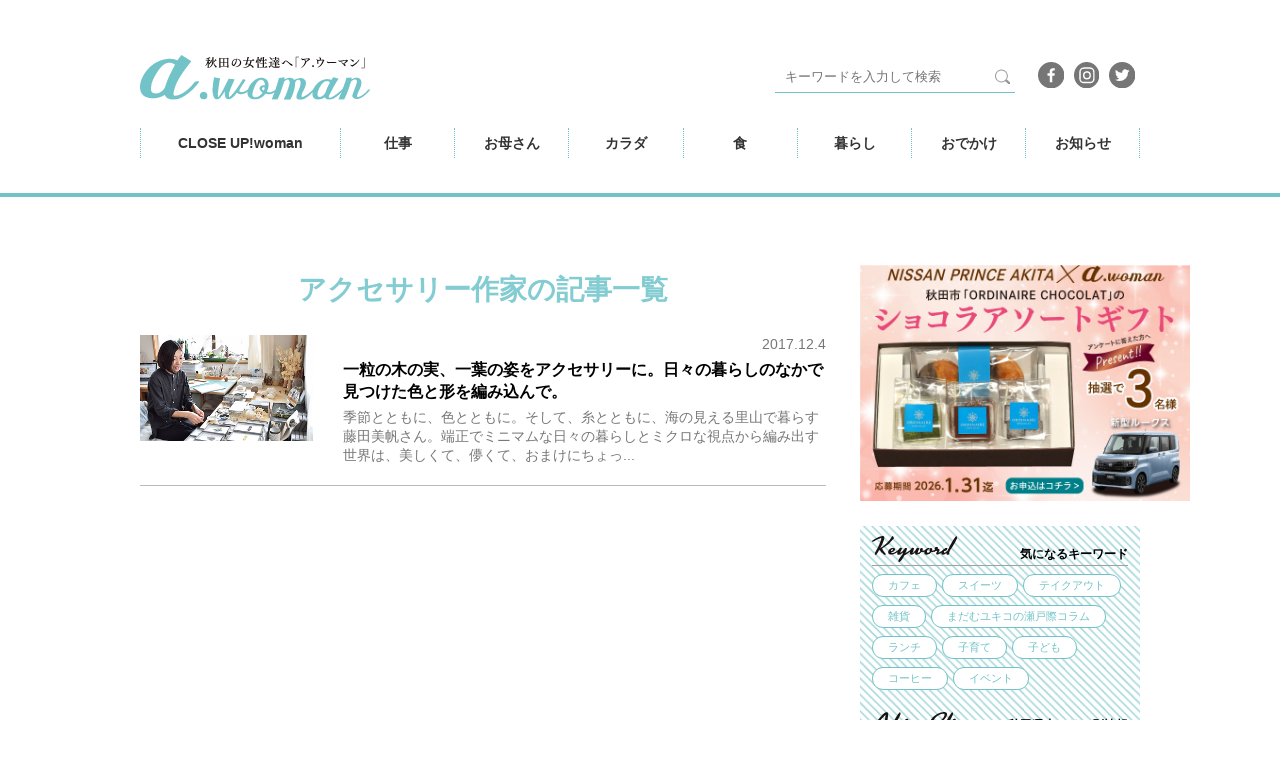

--- FILE ---
content_type: text/html; charset=UTF-8
request_url: https://awoman.jp/t/%E3%82%A2%E3%82%AF%E3%82%BB%E3%82%B5%E3%83%AA%E3%83%BC%E4%BD%9C%E5%AE%B6
body_size: 20227
content:

<!DOCTYPE html>
<html lang="ja">
<head>
  <!-- Google Tag Manager -->
  <script>(function(w,d,s,l,i){w[l]=w[l]||[];w[l].push({'gtm.start':
  new Date().getTime(),event:'gtm.js'});var f=d.getElementsByTagName(s)[0],
  j=d.createElement(s),dl=l!='dataLayer'?'&l='+l:'';j.async=true;j.src=
  'https://www.googletagmanager.com/gtm.js?id='+i+dl;f.parentNode.insertBefore(j,f);
})(window,document,'script','dataLayer','GTM-KD5XC69');</script>
<!-- End Google Tag Manager -->
<meta charset="UTF-8">
<meta name="viewport" content="width=device-width,initial-scale=1">
<meta name="Keywords" content="秋田,女性,働く,ポータルサイト">
<title>一粒の木の実、一葉の姿をアクセサリーに。日々の暮らしのなかで見つけた色と形を編み込んで。 - a.woman</title>
<meta name="Description" content="一粒の木の実、一葉の姿をアクセサリーに。日々の暮らしのなかで見つけた色と形を編み込むかぎ針アクセサリー作家。">
<!-- Facebook -->
<meta property="og:title" content="一粒の木の実、一葉の姿をアクセサリーに。日々の暮らしのなかで見つけた色と形を編み込んで。 - a.woman">
<meta property="og:url" content="https://awoman.jp/t/%E3%82%A2%E3%82%AF%E3%82%BB%E3%82%B5%E3%83%AA%E3%83%BC%E4%BD%9C%E5%AE%B6">
<meta property="og:type" content="website">
<meta property="og:site_name" content="秋田の女性のWork&Life a.woman">
<meta property="og:image" content="https://awoman.jp/admin/wp-content/uploads/2017/12/fujita8-1.jpg">
<meta property="og:description" content="一粒の木の実、一葉の姿をアクセサリーに。日々の暮らしのなかで見つけた色と形を編み込むかぎ針アクセサリー作家。">

<!-- Twitter -->
<meta name="twitter:card" content="summary" />
<meta name="twitter:site" content="" />
<meta name="twitter:creator" content="" />
<meta name="twitter:title" content="一粒の木の実、一葉の姿をアクセサリーに。日々の暮らしのなかで見つけた色と形を編み込んで。 - a.woman" />
<meta name="twitter:description" content="一粒の木の実、一葉の姿をアクセサリーに。日々の暮らしのなかで見つけた色と形を編み込むかぎ針アクセサリー作家。" />
<meta name="twitter:url" content="https://awoman.jp/t/%E3%82%A2%E3%82%AF%E3%82%BB%E3%82%B5%E3%83%AA%E3%83%BC%E4%BD%9C%E5%AE%B6" />
<meta name="twitter:image" content="https://awoman.jp/admin/wp-content/uploads/2017/12/fujita8-1.jpg" />

<link rel="shortcut icon" href="../images/favicon.ico">
<link rel="stylesheet" type="text/css" href="/css/style.css">
<!-- drawerMenu -->
<link rel="stylesheet" type="text/css" href="../jquery.drawer/drawer.css">
<!-- jquery.flexslider -->
<link rel="stylesheet" type="text/css" href="../jquery.flexslider/flexslider.css">
<link rel="stylesheet" type="text/css" href="/assets/css/style.min.css">
</head>

<body class="drawer drawer--top">
  <!-- Google Tag Manager (noscript) -->
  <noscript><iframe src="https://www.googletagmanager.com/ns.html?id=GTM-KD5XC69"
    height="0" width="0" style="display:none;visibility:hidden"></iframe></noscript>
    <!-- End Google Tag Manager (noscript) -->
    <header id="HEADER">
	<div class="_inner">
		<div class="row1">

			<div class="columnLeft">
				<h1>
					<a href="/"><img src="/assets/images/common/rogo_blue_01.svg" alt="秋田の女性のWork&Life a.woman"></a>
				</h1>
				<!--
				<ul>
					<li>
						<a href="/shop/">
							<img src="/assets/images/common/button_shop_blue_01.svg" alt="a.woman shop">
						</a>
					</li>
				</ul>
			-->
			</div>
			<div class="columnRight">
				<form action="/" method="get" id="header-search">
					<dl>
						<dt><input type="text" name="s" value="" placeholder="キーワードを入力して検索"></dt>
						<dd><button><span></span></button></dd>
					</dl>
				</form>

				<ul>
					<li>
						<a href="https://www.facebook.com/awoman.jp/">
							<img src="/assets/images/common/pct_facebook_glay_01.svg" alt="facebook">
						</a>
					</li>
					<li>
						<a href="https://www.instagram.com/a.woman.akita/">
							<img src="/assets/images/common/pct_insta_glay_01.svg" alt="facebook">
						</a>
					</li>
					<li>
						<a href="https://twitter.com/awoman91220247">
							<img src="/assets/images/common/pct_twitter_glay_01.svg" alt="facebook">
						</a>
					</li>
				</ul>
			</div>


		</div>
		<div class="row2">
			<div class="columnLeft">
				<p><a href="/c/closeup/">CLOSE UP!woman</a></p>
			</div>

			<div class="columnRight">
				<ul>
					<li><a href="/c/work/">仕事</a></li>
					<li><a href="/c/mother/">お母さん</a></li>
					<li><a href="/c/body/">カラダ</a></li>
					<li><a href="/c/food/">食</a></li>
					<li><a href="/c/life/">暮らし</a></li>
					<li><a href="/c/leisure/">おでかけ</a></li>
					<li><a href="/c/news/">お知らせ</a></li>
				</ul>
			</div>

		</div>
	</div>
</header>


<div class="global sp">
	<button type="button" class="drawer-toggle drawer-hamburger"> <span class="sr-only">toggle navigation</span> <span class="drawer-hamburger-icon"></span>
		<i>MENU</i>
	</button>
	<nav class="drawer-nav">
		<form action="/" method="get" id="header-search">
			<dl>
				<dt><input type="text" name="s" value="" placeholder="キーワードを入力して検索"></dt>
				<dd><button><span></span></button></dd>
			</dl>
		</form>
		<ul class="drawer-menu global-main">
			<li><a href="/c/work/">仕事</a></li>
			<li><a href="/c/mother/">お母さん</a></li>
			<li><a href="/c/body/">カラダ</a></li>
			<li><a href="/c/food/">食</a></li>
			<li><a href="/c/life/">暮らし</a></li>
			<li><a href="/c/leisure/">おでかけ</a></li>
			<li><a href="/c/news/">お知らせ</a></li>
		</ul>
		<ul class="drawer-menu global-sub">
			<li><a href="/c/closeup/">【特集】CLOSE UP! WOMAN</a></li>
			<!--
			<li><a href="/shop/">a.woman shop</a></li>
		-->
			<li><a href="/writer/">ライター紹介</a></li>
		</ul>
	</nav>
</div>


<div class="pageup" id="PAGE-UP">
	<a href="#">
		<img src="/assets/images/common/btn_pageup.svg" alt="TOP">
	</a>
</div>

    <div id="container" class="clearfix">

      <div id="content">


        <div class="cateTitle _tag">
          <h2><span>アクセサリー作家</span>の記事一覧</h2>
        </div>
                
<a href="https://awoman.jp/article/3650" class="post-index-2 work clearfix">
    <p class="post-index-pict"><img src="https://awoman.jp/admin/wp-content/uploads/2017/12/fujita8-1.jpg" alt=""width="100%" /></p>
  <div class="post-index-entry">
    <p class="post-index-date">2017.12.4</p>
    <h4>一粒の木の実、一葉の姿をアクセサリーに。日々の暮らしのなかで見つけた色と形を編み込んで。</h4>
    <p class="post-index-body">

季節とともに、色とともに。そして、糸とともに、海の見える里山で暮らす藤田美帆さん。端正でミニマムな日々の暮らしとミクロな視点から編み出す世界は、美しくて、儚くて、おまけにちょっ...</p>
  </div>
</a>
                </div><!-- /#content -->

  

<div id="sidebar">
  <div class="side-ad-bnr sp-none">
    <a href="/prince/" class="external_link">
      <img src="https://awoman.jp/images/bnr_nissan_2601.jpg" alt="" width="330">
    </a>
  </div>
  <div class="side-ad-bnrsp pc-none" style="padding: 0 4%;">
    <a href="/prince/" class="external_link">
      <img src="https://awoman.jp/images/bnr_nissan_2601.jpg" alt="" width="100%">
    </a>
  </div>


<!--
  <div class="side-ad-bnr sp-none">
    <a href="https://www.chuokai-akita.or.jp/josei2022/" class="external_link" target="_blank"><img src="/assets/images/common/20220901_chuoukai.jpg" alt="" width="100%"></a>
  </div>

  <div class="side-ad-bnrsp pc-none" style="padding: 4% 4% 0;">
    <a href="https://www.chuokai-akita.or.jp/josei2022/" class="external_link" target="_blank"><img src="/assets/images/common/20220901_chuoukai.jpg" alt="" width="100%"></a>
  </div>
-->


  <!--東北電力
  <div class="side-ad-bnr sp-none">
  <a href="https://www.youtube.com/watch?v=vQQtS86zyjY&feature=emb_logo" class="external_link">
  <img src="https://awoman.jp/images/denryoku_500_700.jpg" alt="" width="100%">
</a>
</div>
<div class="side-ad-bnrsp pc-none" style="padding: 0 4%;">
<a href="https://www.youtube.com/watch?v=vQQtS86zyjY&feature=emb_logo" class="external_link">
<img src="https://awoman.jp/images/denryoku_500_700.jpg" alt="" width="100%">
</a>
</div>-->



<div class="categoryList">
  <div class="_title">
    <span class="_ta">
      <img src="/assets/images/common/tit_keyword.svg" alt="keyword">
    </span>
    <h3>気になるキーワード</h3>
  </div>
  <ul>
          <li><a href="https://awoman.jp/t/%e3%82%ab%e3%83%95%e3%82%a7">カフェ</a></li>
          <li><a href="https://awoman.jp/t/%e3%82%b9%e3%82%a4%e3%83%bc%e3%83%84">スイーツ</a></li>
          <li><a href="https://awoman.jp/t/%e3%83%86%e3%82%a4%e3%82%af%e3%82%a2%e3%82%a6%e3%83%88">テイクアウト</a></li>
          <li><a href="https://awoman.jp/t/%e9%9b%91%e8%b2%a8">雑貨</a></li>
          <li><a href="https://awoman.jp/t/%e3%81%be%e3%81%a0%e3%82%80%e3%83%a6%e3%82%ad%e3%82%b3%e3%81%ae%e7%80%ac%e6%88%b8%e9%9a%9b%e3%82%b3%e3%83%a9%e3%83%a0">まだむユキコの瀬戸際コラム</a></li>
          <li><a href="https://awoman.jp/t/%e3%83%a9%e3%83%b3%e3%83%81">ランチ</a></li>
          <li><a href="https://awoman.jp/t/%e5%ad%90%e8%82%b2%e3%81%a6">子育て</a></li>
          <li><a href="https://awoman.jp/t/%e5%ad%90%e3%81%a9%e3%82%82">子ども</a></li>
          <li><a href="https://awoman.jp/t/%e3%82%b3%e3%83%bc%e3%83%92%e3%83%bc">コーヒー</a></li>
          <li><a href="https://awoman.jp/t/%e3%82%a4%e3%83%99%e3%83%b3%e3%83%88">イベント</a></li>
      </ul>
  <div class="_title">
    <span class="_ta">
      <img src="/assets/images/common/tit_area.svg" alt="AREA">
    </span>
    <h3>秋田県内エリア別情報</h3>
  </div>
  <ul class="c-area">
          <li><a href="https://awoman.jp/article/area-cat/all">全域</a></li>
          <li><a href="https://awoman.jp/article/area-cat/daisen">大仙・仙北地域</a></li>
          <li><a href="https://awoman.jp/article/area-cat/kitaakita">大館・北秋田地域</a></li>
          <li><a href="https://awoman.jp/article/area-cat/yurihonjo">本荘・由利地域</a></li>
          <li><a href="https://awoman.jp/article/area-cat/yokote">横手・湯沢・雄勝地域</a></li>
          <li><a href="https://awoman.jp/article/area-cat/minamiakita">男鹿・南秋田地域</a></li>
          <li><a href="https://awoman.jp/article/area-cat/akitashi">秋田市</a></li>
          <li><a href="https://awoman.jp/article/area-cat/noshiro">能代・山本地域</a></li>
          <li><a href="https://awoman.jp/article/area-cat/kazuno">鹿角地域</a></li>
      </ul>
</div>

<div class="rankingCo">
  <div class="_title">
    <span class="_rank">
      <img src="/assets/images/common/tit_ranking.svg" alt="Ranking">
    </span>
    <h3>人気記事ランキング</h3>
  </div>

  <div class="linkingList" id="RANKING-PC">
    <!-- rank1 -->
    <div class="rank">
        <a href="https://awoman.jp/article/44305">
        <p class="flag _r1"><span>1</span></p>
        <div class="contents">
            <p> ＜五城目＞野菜中心のランチで、心も体もやわらぐ古民家カフェ「ホサカケト」 </p>
          <figure>
            <img src="https://awoman.jp/admin/wp-content/uploads/2026/01/12-1.jpg" alt="">
          </figure>
        </div>
      </a>
    </div>

    <!-- rank2 -->
    <div class="rank">
        <a href="https://awoman.jp/article/44152">
        <p class="flag _r2"><span>2</span></p>
        <div class="contents">
            <p> ハワイで学んだ癒しを角館から。お寺サロンで女性たちの心と身体を温める </p>
          <figure>
            <img src="https://awoman.jp/admin/wp-content/uploads/2026/01/12-2.jpg" alt="">
          </figure>
        </div>
      </a>
    </div>

    <!-- rank3 -->
    <div class="rank">
        <a href="https://awoman.jp/article/44489">
        <p class="flag _r3"><span>3</span></p>
        <div class="contents">
            <p> a.womanライター・占い師が占う2026年の運勢は?　星座別☆2026年の運勢 </p>
          <figure>
            <img src="https://awoman.jp/admin/wp-content/uploads/2026/01/12-3.jpg" alt="">
          </figure>
        </div>
      </a>
    </div>

    <!-- rank4 -->
    <div class="rank">
        <a href="https://awoman.jp/article/44353">
        <p class="flag"><span>4</span></p>
        <div class="contents">
            <p> 〈能代市〉濃厚でとろける！バスチー専門店「Magic Hour Cheese」 </p>
          <figure>
            <img src="https://awoman.jp/admin/wp-content/uploads/2026/01/12-4.jpg" alt="">
          </figure>
        </div>
      </a>
    </div>

    <!-- rank5 -->
    <div class="rank">
        <a href="https://awoman.jp/article/44263">
        <p class="flag"><span>5</span></p>
        <div class="contents">
            <p> 〈秋田市〉キッチンカーから店舗営業へ。おいしくて元気になる弁当、総菜を販売する「allpy」 </p>
          <figure>
            <img src="https://awoman.jp/admin/wp-content/uploads/2026/01/12-5.jpg" alt="">
          </figure>
        </div>
      </a>
    </div>

    <div class="acodion" id="RANKING-MORE">
      <div class="acin">

        <!-- rank6 -->
        <div class="rank">
            <a href="https://awoman.jp/article/43641">
            <p class="flag"><span>6</span></p>
            <div class="contents">
                <p> 頑張った自分にご褒美！優しい甘さ×県産米粉のもっちりクレープ「SUNAO」 </p>
              <figure>
                <img src="https://awoman.jp/admin/wp-content/uploads/2026/01/12-6.jpg" alt="">
              </figure>
            </div>
          </a>
        </div>

        <!-- rank7 -->
        <div class="rank">
            <a href="https://awoman.jp/article/44080">
            <p class="flag"><span>7</span></p>
            <div class="contents">
                <p> 〈にかほ市〉海岸の漂着物に輝きを。アップサイクルアクセサリーブランド「yuragi」 </p>
              <figure>
                <img src="https://awoman.jp/admin/wp-content/uploads/2026/01/12-7.jpg" alt="">
              </figure>
            </div>
          </a>
        </div>

        <!-- rank8 -->
        <div class="rank">
            <a href="https://awoman.jp/article/44611">
            <p class="flag"><span>8</span></p>
            <div class="contents">
                <p> a.woman 2025年に最も読まれた記事は？ランキングTOP10 </p>
              <figure>
                <img src="https://awoman.jp/admin/wp-content/uploads/2026/01/12-8.jpg" alt="">
              </figure>
            </div>
          </a>
        </div>

        <!-- rank9 -->
        <div class="rank">
            <a href="https://awoman.jp/article/43543">
            <p class="flag"><span>9</span></p>
            <div class="contents">
                <p> 地域の温かさに支えられて。亡き夫と紡いだパンを届ける </p>
              <figure>
                <img src="https://awoman.jp/admin/wp-content/uploads/2026/01/12-9.jpg" alt="">
              </figure>
            </div>
          </a>
        </div>

        <!-- rank10 -->
        <div class="rank">
            <a href="https://awoman.jp/article/43971">
            <p class="flag"><span>10</span></p>
            <div class="contents">
                <p> 足から健康な未来をつくる専門家！医学に基づくフットケアで、不調を根本からサポート </p>
              <figure>
                <img src="https://awoman.jp/admin/wp-content/uploads/2026/01/12-10.jpg" alt="">
              </figure>
            </div>
          </a>
        </div>
      </div>
    </div>
    <p class="rankMore"><a id="ACODION-BUTTON" href="javascript:;">ランキング続きを見る<span>▼</span></a></p>
  </div>

</div>

<ul class="side-banners clearfix">
  <!--<li><a href="https://www.cna.ne.jp/service/catv/takaraduka.html" class="external_link"><img src="https://awoman.jp/images/bnr_takaraduka.jpg" alt="" width="100%"></a></li>
  <li><a href="https://awoman.jp/shop/" class="external_link"><img src="https://awoman.jp/images/bnr_shop.jpg" alt="" width="100%"></a></li>
-->
    <li><a href="/note/" class="external_link"><img src="/assets/images/common/2023note_banner.jpg" alt="" width="100%"></a></li>



<!--
<li><a href="https://docs.google.com/forms/d/e/1FAIpQLSfiY2zFH0UFxPx4Fta73ONx3NPI5fssoUWT1n5KSzgVvbzkiw/viewform" class="external_link"><img src="https://awoman.jp/images/bnr_kaiinbbosyu.jpg" alt="" width="100%"></a></li>
<li><a href="https://awoman.jp/job-info/" class="external_link"><img src="https://awoman.jp/images/bnr_recruit.jpg" alt="" width="100%"></a></li>

-->
</ul>

<ul class="ad-bnr-sp clearfix">
  <li>
    <!-- contents-left -->
    <script async src="//pagead2.googlesyndication.com/pagead/js/adsbygoogle.js"></script>
    <!-- ラージモバイルバナー -->
    <ins class="adsbygoogle"
    style="display:inline-block;width:320px;height:100px"
    data-ad-client="ca-pub-5929746104950153"
    data-ad-slot="5440165493"></ins>
    <script>
    (adsbygoogle = window.adsbygoogle || []).push({});
  </script>
</li>

<li>
  <!-- contents-right -->
  <script async src="//pagead2.googlesyndication.com/pagead/js/adsbygoogle.js"></script>
  <!-- ラージモバイルバナー -->
  <ins class="adsbygoogle"
  style="display:inline-block;width:320px;height:100px"
  data-ad-client="ca-pub-5929746104950153"
  data-ad-slot="5440165493"></ins>
  <script>
  (adsbygoogle = window.adsbygoogle || []).push({});
  </script>
</li>
</ul>


<div class="sideSns">
  <h3>
    <img src="/assets/images/common/sidebar_sns_title_01.svg" alt="">
  </h3>
  <ul>
    <li>
      <a href="https://www.facebook.com/awoman.jp/">
        <img src="/assets/images/common/pct_facebook_glay_01.svg" alt="facebook">
      </a>
    </li>
    <li>
      <a href="https://www.instagram.com/a.woman.akita/">
        <img src="/assets/images/common/pct_insta_glay_01.svg" alt="facebook">
      </a>
    </li>
    <li>
      <a href="https://twitter.com/awoman91220247">
        <img src="/assets/images/common/pct_twitter_glay_01.svg" alt="facebook">
      </a>
    </li>
  </ul>
</div>
</div>
</div>

</div><!-- /#container -->

<footer>
	<div id="footer-container">
		<h2><img src="/images/logo_footer.svg" alt="秋田の女性のWork＆Life a.woman"><span>a.woman は、秋田の働く女性のための情報サイトです。</span></h2>
		<nav id="utility">
			<ul class="clearfix">
				<li><a href="/aboutus/about_awoman.php">a.womanとは</a></li>
				<li><a href="/aboutus/">運営会社</a></li>
				<li><a href="/ad/">記事・広告について</a></li>
				<li><a href="/rules/">利用規約</a></li>
				<li><a href="/privacy/">プライバシーポリシー</a></li>
				<li><a href="/contact/">お問い合わせ</a></li>
				<!--<li><a href="$SITEURL/ad/">記事・広告掲載について</a></li>-->
			</ul>
		</nav>
	</div><!-- /#footer-container -->
</footer><!-- /footer -->


<script type="text/javascript" src="https://ajax.googleapis.com/ajax/libs/jquery/1.11.2/jquery.min.js"></script>
<script src="https://cdnjs.cloudflare.com/ajax/libs/iScroll/5.1.3/iscroll.min.js"></script>
<script type="text/javascript" src="../js/common.js"></script>

<!-- drawerMenu -->
<script type="text/javascript" src="../jquery.drawer/drawer.min.js"></script>
<script type="text/javascript" src="/assets/js/setting.core.js"></script>

<!-- fb -->
<div id="fb-root"></div>
<script>(function(d, s, id) {
  var js, fjs = d.getElementsByTagName(s)[0];
  if (d.getElementById(id)) return;
  js = d.createElement(s); js.id = id;
  js.src = "//connect.facebook.net/ja_JP/sdk.js#xfbml=1&version=v2.8";
  fjs.parentNode.insertBefore(js, fjs);
}(document, 'script', 'facebook-jssdk'));</script>

</body>
</html>


--- FILE ---
content_type: text/html; charset=utf-8
request_url: https://www.google.com/recaptcha/api2/aframe
body_size: 265
content:
<!DOCTYPE HTML><html><head><meta http-equiv="content-type" content="text/html; charset=UTF-8"></head><body><script nonce="LbcWbh-iYiqF4Ipom-uNQA">/** Anti-fraud and anti-abuse applications only. See google.com/recaptcha */ try{var clients={'sodar':'https://pagead2.googlesyndication.com/pagead/sodar?'};window.addEventListener("message",function(a){try{if(a.source===window.parent){var b=JSON.parse(a.data);var c=clients[b['id']];if(c){var d=document.createElement('img');d.src=c+b['params']+'&rc='+(localStorage.getItem("rc::a")?sessionStorage.getItem("rc::b"):"");window.document.body.appendChild(d);sessionStorage.setItem("rc::e",parseInt(sessionStorage.getItem("rc::e")||0)+1);localStorage.setItem("rc::h",'1768891644013');}}}catch(b){}});window.parent.postMessage("_grecaptcha_ready", "*");}catch(b){}</script></body></html>

--- FILE ---
content_type: text/css
request_url: https://awoman.jp/css/style.css
body_size: 1541
content:
@charset "utf-8";

@import url("reset.css");
@import url("sp.css") screen and (max-width:767px);
@import url("pc.css") screen and (min-width:768px);
@import url("../jquery.drawer/drawer.css") screen and (max-width:767px);


/* ===============================================

 common_style
 
================================================== */

/* -----------------------------------------------
 font size
-------------------------------------------------- */
html {
	font-size:62.5%; /* 10pxにリセット */
}

body {
	font-size:1.4rem; /* 14px */
	font-family:'游ゴシック Medium', 'Yu Gothic Medium', 游ゴシック体, 'Yu Gothic', YuGothic, sans-serif;
	line-height:1.8;
	color:#000;
}


/* -----------------------------------------------
 hypertext module
-------------------------------------------------- */
a:link {
	color:#0059B2;
	text-decoration:underline;
}
a:visited {
	color:#0059B2;
	text-decoration:underline;
}
a:hover {
	color:#0059B2;
	text-decoration:underline;
}
a:active {
	color:#0059B2;
	text-decoration:underline;
}


/* -----------------------------------------------
 box sizing
-------------------------------------------------- */
* {
	box-sizing:border-box;
	-webkit-box-sizing:border-box;
	-moz-box-sizing:border-box;
	 -o-box-sizing:border-box;
	-ms-box-sizing:border-box;
}


/* -----------------------------------------------
 clearfix
-------------------------------------------------- */
/* For modern browsers */
.clearfix:before,
.clearfix:after {
    content:"";
    display:table;
}
.clearfix:after {
    clear:both;
}

/* 黒丸消去 */
ul.bottom li{
	list-style: none;
}



--- FILE ---
content_type: text/css
request_url: https://awoman.jp/assets/css/style.min.css
body_size: 24770
content:
@charset "utf-8";@media screen and (min-width: 768px){.pc-non{display:none !important}}@media screen and (max-width: 767px){.sp-non{display:none !important}}@media screen and (min-width: 768px) and (max-width: 1024px){.tb-non{display:none !important}}body{padding-top:210px}@media screen and (max-width: 767px){body{padding-top:16vw}}#content{margin-top:0}#content .headline-whatsnew{margin-top:0}#container{margin-top:55px}@media screen and (max-width: 767px){#container{margin-top:8vw}}.cateTitle h2{font-size:28px;text-align:center;display:-webkit-box;display:-ms-flexbox;display:flex;-webkit-box-pack:center;-ms-flex-pack:center;justify-content:center;-webkit-box-align:center;-ms-flex-align:center;align-items:center;color:#83CCD2}.cateTitle h2:before{content:"";width:42px;height:42px;background-image:url("../images/common/pct_work.svg");background-size:cover}.cateTitle._work h2:before{background-image:url("../images/common/pct_work.svg");background-size:cover}.cateTitle._mother h2:before{background-image:url("../images/common/pct_mother.svg");background-size:cover}.cateTitle._body h2:before{background-image:url("../images/common/pct_body.svg");background-size:cover}.cateTitle._food h2:before{background-image:url("../images/common/pct_food.svg");background-size:cover}.cateTitle._life h2:before{background-image:url("../images/common/pct_life.svg");background-size:cover}.cateTitle._leisure h2:before{background-image:url("../images/common/pct_leisure.svg");background-size:cover}.cateTitle._news h2:before{background-image:url("../images/common/pct_news.svg");background-size:cover}.cateTitle._closeup h2:before,.cateTitle._tag h2:before{display:none}.cateTitle p{text-align:center}.post-index-2{position:relative}.post-index-2 ._new{position:absolute;z-index:2}._diagonalLine{width:100%;margin:35px 0}._diagonalLine h2{background-image:url("../images/common/pattern_01.svg");text-align:center;font-size:25px;padding:18px 0;line-height:1}._diagonalLine p{margin-top:18px;text-align:center}.postTerms{padding-top:12px;padding-bottom:25px}.postTerms>div{display:-webkit-box;display:-ms-flexbox;display:flex;-webkit-box-align:center;-ms-flex-align:center;align-items:center;margin-top:12px}@media screen and (max-width: 767px){.postTerms>div{-webkit-box-align:start;-ms-flex-align:start;align-items:flex-start;-webkit-box-orient:vertical;-webkit-box-direction:normal;-ms-flex-direction:column;flex-direction:column}}.postTerms h3{margin-right:8px;width:18%;line-height:1}@media screen and (max-width: 767px){.postTerms h3{width:100%}}.postTerms ul{display:-webkit-box;display:-ms-flexbox;display:flex;-webkit-box-align:center;-ms-flex-align:center;align-items:center;-ms-flex-wrap:wrap;flex-wrap:wrap}.postTerms ul li{line-height:1;margin-top:8px;margin-right:5px;list-style:none}.postTerms ul li a{text-decoration:none;display:inline-block;font-size:12px;border:1px solid #72C3C8;color:#72C3C8;background:#fff;padding:5px 15px;border-radius:8px}.postTerms ul.c-area li a{background:#72C3C8;color:#fff}.writer-profile-new{width:100%;border:1px solid #333;padding:12px;display:-webkit-box;display:-ms-flexbox;display:flex;-webkit-box-pack:start;-ms-flex-pack:start;justify-content:flex-start;-webkit-box-align:start;-ms-flex-align:start;align-items:flex-start}@media screen and (max-width: 767px){.writer-profile-new{-webkit-box-orient:vertical;-webkit-box-direction:normal;-ms-flex-direction:column;flex-direction:column}}.writer-profile-new .writerName{width:20%}@media screen and (max-width: 767px){.writer-profile-new .writerName{width:100%;display:-webkit-box;display:-ms-flexbox;display:flex}}.writer-profile-new .writerName p{color:#72C3C8;font-size:18px;line-height:1}@media screen and (max-width: 767px){.writer-profile-new .writerName p{margin-right:3%}}.writer-profile-new .writerName h3{font-size:14px;color:#333}.writer-profile-new .writerCo{width:80%;display:-webkit-box;display:-ms-flexbox;display:flex}@media screen and (max-width: 767px){.writer-profile-new .writerCo{width:100%;margin-top:5%}}.writer-profile-new .writerCo figure{width:115px;height:115px;overflow:hidden;border-radius:100%;margin-right:18px}@media screen and (max-width: 767px){.writer-profile-new .writerCo figure{width:20vw;height:20vw}}.writer-profile-new .writerCo figure img{width:100%;height:auto}.writer-profile-new .writerCo .writerInfo{-webkit-box-flex:1;-ms-flex:1;flex:1}.writer-profile-new .writerCo .writerInfo p{font-size:12px}.writer-profile-new .writerCo .writerInfo p.link{text-align:right}.data{background:#D6F0F0;padding:25px;margin-top:35px}.data h3{font-size:24px;color:#72C3C8;font-weight:normal}.data h4{font-size:14px;font-weight:bold;margin-bottom:0}.data h4+p{margin-top:2px}.data p{margin-top:25px;margin-bottom:0}.post-header-work{padding:18px 0}.post-header-work h3{margin-bottom:0}.post-header-work p.pickupName{font-weight:bold;font-size:18px;margin-top:8px}.categoryList{background-image:url("../images/common/pattern_01.svg");padding:18px 12px}@media screen and (max-width: 767px){.categoryList{margin-top:10%}}.categoryList ul{display:-webkit-box;display:-ms-flexbox;display:flex;-ms-flex-wrap:wrap;flex-wrap:wrap}.categoryList ul li{line-height:1;margin-top:8px;margin-right:5px;list-style:none}.categoryList ul li a{text-decoration:none;display:inline-block;font-size:11px;border:1px solid #72C3C8;color:#72C3C8;background:#fff;padding:5px 15px;border-radius:100px}.categoryList ul.c-area li a{padding:5px 5px;background:#72C3C8;color:#fff}.post-index-tag{background:none;padding:40px 0;border-bottom:1px solid #bbb}.page-nation{margin-top:35px}.page-nation ul{display:-webkit-box;display:-ms-flexbox;display:flex;-webkit-box-pack:center;-ms-flex-pack:center;justify-content:center}.page-nation ul li{margin-right:5px;list-style:none;line-height:1}.page-nation ul li a{text-decoration:none;display:inline-block;padding:8px 10px;background:#72C3C8;color:#fff}.page-nation ul li span{display:inline-block;padding:8px;border:1px solid #72C3C8}.page-nation ul li.btn-arrow a i{display:inline-block;width:12px;height:12px;background-image:url("../images/common/prt_arrow_01.svg");-webkit-transform:scale(-1);transform:scale(-1)}.page-nation ul li.btn-arrow._prev a i{-webkit-transform:scale(1);transform:scale(1)}#e404{padding:85px 0;text-align:center}header{width:100%;position:fixed;top:0;left:0;z-index:99;background:#fff;border-bottom:4px solid #72C3C8}header li{list-style:none}header ._inner{width:1000px;margin:0 auto;padding-top:55px;padding-bottom:35px;-webkit-transition:.5s;transition:.5s}@media screen and (max-width: 767px){header ._inner{width:90%;padding-top:5%;padding-bottom:5%}}header .row1{display:-webkit-box;display:-ms-flexbox;display:flex;-webkit-box-pack:justify;-ms-flex-pack:justify;justify-content:space-between;-webkit-box-align:center;-ms-flex-align:center;align-items:center}@media screen and (max-width: 767px){header .row1 h1 img{height:8vw}}header .row1 .columnLeft{display:-webkit-box;display:-ms-flexbox;display:flex;-webkit-box-align:center;-ms-flex-align:center;align-items:center}header .row1 .columnLeft ul{display:-webkit-box;display:-ms-flexbox;display:flex}@media screen and (max-width: 767px){header .row1 .columnLeft ul{display:none}}header .row1 .columnLeft ul li{margin-left:25px}header .row1 .columnRight{display:-webkit-box;display:-ms-flexbox;display:flex}@media screen and (max-width: 767px){header .row1 .columnRight{display:none}}header .row1 .columnRight ul{margin-left:18px;display:-webkit-box;display:-ms-flexbox;display:flex}header .row1 .columnRight ul li a{padding:0 5px}header .row2{display:-webkit-box;display:-ms-flexbox;display:flex;-webkit-box-pack:justify;-ms-flex-pack:justify;justify-content:space-between;padding-top:28px;-webkit-transition:0.5s;transition:0.5s}@media screen and (max-width: 767px){header .row2{display:none}}header .row2 .columnLeft{width:20%}header .row2 .columnLeft p{line-height:1;border-left:1px dotted #72C3C8}header .row2 .columnLeft p a{font-weight:bold;color:#333;display:block;padding:8px 0;font-size:14px;text-align:center;text-decoration:none}header .row2 .columnRight{width:80%}header .row2 .columnRight ul{display:-webkit-box;display:-ms-flexbox;display:flex}header .row2 .columnRight ul li{width:14.28%;border-left:1px dotted #72C3C8;line-height:1}header .row2 .columnRight ul li:last-child{border-right:1px dotted #72C3C8}header .row2 .columnRight ul li a{font-weight:bold;color:#333;display:block;padding:8px 0;font-size:14px;text-align:center;text-decoration:none}@media screen and (min-width: 768px){header._action ._inner{padding-top:14px;padding-bottom:14px}header._action ._inner .row2{padding-top:12px}}header #header-search{position:relative;top:auto}header #header-search dl{border:none;border-bottom:1px solid #72C3C8;border-radius:0px}.pageup{position:fixed;-webkit-transition:0.5s;transition:0.5s;bottom:10px;right:-100px}.pageup._action{right:10px}#sidebar ._title{border-bottom:1px solid #9FA0A0;position:relative;margin-top:25px}#sidebar ._title span{position:absolute;top:0;left:0}#sidebar ._title span._ta{top:-8px}#sidebar ._title span._rank{top:-5px}#sidebar ._title h3{text-align:right;font-size:12px}#sidebar ._title:first-child{margin-top:0}#sidebar .rankingCo{margin-top:45px}#sidebar .rankingCo .linkingList .rank{border-bottom:1px solid #B5B5B6;margin-top:15px;padding-bottom:15px}#sidebar .rankingCo .linkingList .rank a{display:-webkit-box;display:-ms-flexbox;display:flex;text-decoration:none}#sidebar .rankingCo .linkingList .rank a .flag{width:35px;height:35px;background-image:url("../images/common/pct_rank_04.svg");background-size:cover;display:-webkit-box;display:-ms-flexbox;display:flex;-webkit-box-pack:center;-ms-flex-pack:center;justify-content:center;padding-top:2px}#sidebar .rankingCo .linkingList .rank a .flag span{color:#fff}#sidebar .rankingCo .linkingList .rank a .flag._r1{background-image:url("../images/common/pct_rank_01.svg")}#sidebar .rankingCo .linkingList .rank a .flag._r2{background-image:url("../images/common/pct_rank_02.svg")}#sidebar .rankingCo .linkingList .rank a .flag._r3{background-image:url("../images/common/pct_rank_03.svg")}#sidebar .rankingCo .linkingList .rank a .flag._r4{background-image:url("../images/common/pct_rank_04.svg")}#sidebar .rankingCo .linkingList .rank a .contents{-webkit-box-flex:1;-ms-flex:1;flex:1;display:-webkit-box;display:-ms-flexbox;display:flex}#sidebar .rankingCo .linkingList .rank a .contents p{-webkit-box-flex:1;-ms-flex:1;flex:1;font-size:12px;color:#333;padding:0px 5px}#sidebar .rankingCo .linkingList .rank a .contents figure{width:85px;height:85px;overflow:hidden}#sidebar .rankingCo .linkingList .rank a .contents figure img{height:100%}#sidebar .rankingCo .acodion{height:0;overflow:hidden;-webkit-transition:.5s;transition:.5s}#sidebar .rankingCo .rankMore{margin-top:8px;text-align:right}#sidebar .rankingCo .rankMore span{color:#72C3C8}#sidebar .side-banners{margin-top:35px}#sidebar .sideSns{width:80%;margin:0 auto;margin-top:35px}#sidebar .sideSns h3{text-align:center}#sidebar .sideSns ul{margin-top:25px;display:-webkit-box;display:-ms-flexbox;display:flex;-webkit-box-pack:justify;-ms-flex-pack:justify;justify-content:space-between}#sidebar .sideSns ul li{list-style:none;width:22%}#sidebar .sideSns ul li img{width:100%}.mvSlider{width:100%;position:relative;margin:0 auto;padding-top:35px;margin-bottom:55px}.mvSlider:before{content:"";position:absolute;width:100%;height:150px;background:#72C3C8;top:0;left:0}.mvSlider .container>div{padding:0 18px}@media screen and (max-width: 767px){.mvSlider .container>div{padding:0 3%}}.mvSlider .container a{display:block;text-decoration:none}.mvSlider .container a figure img{width:100%}.mvSlider .container a h2{margin-top:8px;font-size:14px;color:#333}.mvSlider .container a ._info{margin-top:12px;position:relative}.mvSlider .container a ._info p{position:absolute;right:0;top:0;color:#5F5E5E}.mvSlider .container a ._info ul{width:100%;display:-webkit-box;display:-ms-flexbox;display:flex;-webkit-box-pack:center;-ms-flex-pack:center;justify-content:center}.mvSlider .container a ._info ul li{list-style:none;position:relative;margin-right:8px;color:#333}.mvSlider .container a ._info ul li:last-child{margin-right:0px}.mvSlider .container a ._info ul li span{line-height:1;padding:0 5px;display:inline-block;z-index:3}.mvSlider .container a ._info ul li:after{position:absolute;left:0;bottom:5px;content:"";width:100%;height:5px;background:#72C3C8;z-index:-1}.mvSlider .container a ._info p{-webkit-box-flex:0.3;-ms-flex:0.3;flex:0.3}.mvSlider .slick-prev,.mvSlider .slick-next{z-index:5;position:absolute;font-size:0px;top:40%;height:35px;width:35px;background-image:url("../images/common/allow_white_01.svg");background-size:cover;background-position:center;border:none;background-color:transparent}@media screen and (max-width: 767px){.mvSlider .slick-prev,.mvSlider .slick-next{height:28px;width:28px}}.post-index-1{position:relative}.post-index-1 ._new{position:absolute;top:0px;left:0}.post-index-1 ._articleInfo{position:relative;margin:8px 0}.post-index-1 ._articleInfo p{position:absolute;top:0;right:0;color:#727171;font-size:11px}@media screen and (max-width: 767px){.post-index-1 ._articleInfo p{position:relative}}.post-index-1 ._articleInfo ul{display:-webkit-box;display:-ms-flexbox;display:flex}.post-index-1 ._articleInfo ul li{list-style:none;position:relative;margin-right:8px;font-weight:bold}.post-index-1 ._articleInfo ul li:last-child{margin-right:0px}.post-index-1 ._articleInfo ul li span{line-height:1;padding:0 5px 6px;display:inline-block;z-index:3}.post-index-1 ._articleInfo ul li:after{position:absolute;left:0;bottom:5px;content:"";width:100%;height:5px;background:#72C3C8;z-index:-1}.moreButton{margin-top:35px}.moreButton p{line-height:1;text-align:center}.moreButton p a{border:2px solid #72C3C8;display:inline-block;padding:10px 45px;color:#72C3C8;border-radius:5px;font-size:18px;text-decoration:none}.writerButton{background-image:url("../images/common/pattern_01.svg");width:100%;margin:35px 0}@media screen and (max-width: 767px){.writerButton{display:none}}.writerButton p a{padding:25px 0;display:block;line-height:1;text-align:center;text-decoration:none;font-size:18px;color:#333;font-weight:bold}.writerList{display:-webkit-box;display:-ms-flexbox;display:flex;-ms-flex-wrap:wrap;flex-wrap:wrap}@media screen and (min-width: 768px){.writerList{width:90%;margin:0 auto}}@media screen and (max-width: 767px){.writerList{-webkit-box-pack:justify;-ms-flex-pack:justify;justify-content:space-between}}@media screen and (min-width: 768px){.writerList>div{width:24%;margin-right:14%;margin-top:35px}.writerList>div:nth-child(3n){margin-right:0}}@media screen and (max-width: 767px){.writerList>div{width:45%;margin-top:12%}}.writerList figure{width:75%;margin:0 auto}.writerList figure img{width:100%}.writerList h3{margin-top:12px;font-size:14px;text-align:center;font-weight:normal}.writerList h3 span{font-size:18px;font-weight:bold}.writerList p{margin-top:12px;letter-spacing:0;font-size:14px}.writerList p a{color:#72C3C8}._note_title{width:100%;margin:35px 0}._note_title h2{text-align:center}@media screen and (max-width: 767px){._note_title h2 img{width:80%}}._note_title p{margin-top:18px;text-align:center}@media screen and (max-width: 767px){._note_title p{font-size:3.2vw}}._notelist{width:90%;max-width:900px;margin:55px auto 0}._notelist ul{margin-top:18px}._notelist ul li{list-style:none;margin-top:12px;font-weight:700}._note_contact{width:90%;max-width:650px;margin:85px auto 0;position:relative}._note_contact .__block{display:-webkit-box;display:-ms-flexbox;display:flex;margin-top:12px}@media screen and (max-width: 767px){._note_contact .__block{-webkit-box-orient:vertical;-webkit-box-direction:normal;-ms-flex-direction:column;flex-direction:column}}._note_contact .__block h3{font-size:18px;font-weight:300;margin-right:12px}@media screen and (max-width: 767px){._note_contact .__block h3{font-size:4.2vw}}._note_contact .__block p{-webkit-box-flex:1;-ms-flex:1;flex:1;font-size:12px;line-height:1.3}@media screen and (max-width: 767px){._note_contact .__block p{font-size:3.2vw;margin-top:3vw}}._note_contact .__block p span.--b{font-size:15px}._note_contact h2{font-size:18px;border-bottom:1px solid #ccc;padding-bottom:8px;margin-bottom:8px}@media screen and (max-width: 767px){._note_contact h2{font-size:4.2vw}}._note_contact p.--baitai{position:absolute;right:0;bottom:0;-webkit-transform:translateX(120%);transform:translateX(120%)}@media screen and (max-width: 767px){._note_contact p.--baitai{position:static;margin-top:5vw;-webkit-transform:translateX(0);transform:translateX(0)}}#PRINCE{padding-top:0}._prince_co{width:1100px;margin:0 auto}@media screen and (max-width: 767px){._prince_co{width:100%}}._prince_co a:hover{opacity:0.7}._prince_co .__block{position:relative}._prince_co .__block figure{line-height:0}._prince_co .__block p.--button{position:absolute}._prince_co .__block p.--button.--btn1{bottom:15px;right:15px}@media screen and (max-width: 767px){._prince_co .__block p.--button.--btn1{bottom:2vw;right:1vw;font-size:3.2vw}._prince_co .__block p.--button.--btn1 img{width:15vw}}._prince_co .__block p.--button.--btn2{text-align:center;bottom:45px;left:50%;-webkit-transform:translateX(-50%);transform:translateX(-50%)}@media screen and (max-width: 767px){._prince_co .__block p.--button.--btn2{bottom:5vw}._prince_co .__block p.--button.--btn2 img{width:1200%;height:auto;max-width:auto}}._prince_co .__block p.--button.--btn3{text-align:center;bottom:15px;left:50%;-webkit-transform:translateX(-50%);transform:translateX(-50%)}._prince_co .__button{text-align:center;margin-top:35px}._prince_co .__button a{width:80%;max-width:420px;background:#D50014;font-size:18px;font-weight:bold;padding:18px 0;color:#fff;display:block;text-decoration:none;line-height:1;border-radius:8px;margin:0 auto}._prince_co ._prince_shop{background:#d0e2f0;padding:55px 120px;margin-top:55px}@media screen and (max-width: 767px){._prince_co ._prince_shop{padding:6vw 5vw}}._prince_co ._prince_shop .__title h2{font-size:30px;border-bottom:1px solid #231815;padding-bottom:12px;text-align:center;line-height:1}@media screen and (max-width: 767px){._prince_co ._prince_shop .__title h2{font-size:5vw}}._prince_co ._prince_shop .__title h2 span{color:#F3252F}._prince_co ._prince_shop .__title h3{text-align:center;position:relative;margin-top:35px;font-size:18px}@media screen and (max-width: 767px){._prince_co ._prince_shop .__title h3{font-size:3vw}}._prince_co ._prince_shop .__title h3 span{background:#d0e2f0;position:relative;z-index:2;padding:0 12px}@media screen and (max-width: 767px){._prince_co ._prince_shop .__title h3 span{padding:0}}._prince_co ._prince_shop .__title h3:before{content:"";position:absolute;width:100%;height:1px;border-bottom:1px solid #231815;left:0;top:50%}@media screen and (max-width: 767px){._prince_co ._prince_shop .__title h3:before{display:none}}._prince_co ._prince_shop .__title p{font-size:18px;margin-top:8px;text-align:center}@media screen and (max-width: 767px){._prince_co ._prince_shop .__title p{font-size:3.5vw}}._prince_co ._prince_shop .__title p.--caution{font-size:14px;text-align:right}@media screen and (max-width: 767px){._prince_co ._prince_shop .__title p.--caution{font-size:3.5vw}}._prince_co ._prince_shop .__title p.--caution:before{content:"■";color:#F3252F;font-size:18px}@media screen and (max-width: 767px){._prince_co ._prince_shop .__title p.--caution:before{font-size:4vw}}._prince_co ._prince_shop .__cal ul{display:-webkit-box;display:-ms-flexbox;display:flex;-webkit-box-pack:justify;-ms-flex-pack:justify;justify-content:space-between}@media screen and (max-width: 767px){._prince_co ._prince_shop .__cal ul{-webkit-box-orient:vertical;-webkit-box-direction:normal;-ms-flex-direction:column;flex-direction:column;width:80%;margin:0 auto}}._prince_co ._prince_shop .__cal ul li{list-style:none;width:47%}@media screen and (max-width: 767px){._prince_co ._prince_shop .__cal ul li{margin-top:5vw;width:100%}}._prince_co ._prince_shop .__cal ul li img{width:100%}._prince_co ._prince_shop .__contact{display:-webkit-box;display:-ms-flexbox;display:flex;-webkit-box-pack:justify;-ms-flex-pack:justify;justify-content:space-between;margin-top:35px}@media screen and (max-width: 767px){._prince_co ._prince_shop .__contact{margin-top:3vw;-webkit-box-orient:vertical;-webkit-box-direction:normal;-ms-flex-direction:column;flex-direction:column;-webkit-box-align:center;-ms-flex-align:center;align-items:center}}._prince_co ._prince_shop .__contact p{width:60%;text-align:center}._prince_co ._prince_shop .__contact p img{width:100%}._prince_co ._prince_shop .__contact ul{width:35%}@media screen and (max-width: 767px){._prince_co ._prince_shop .__contact ul{width:100%;display:-webkit-box;display:-ms-flexbox;display:flex;-webkit-box-pack:justify;-ms-flex-pack:justify;justify-content:space-between;margin-top:5vw}}._prince_co ._prince_shop .__contact ul li{width:100%;list-style:none;margin-bottom:12px;line-height:1}@media screen and (max-width: 767px){._prince_co ._prince_shop .__contact ul li{width:48%}}._prince_co ._prince_shop .__contact ul li a{border-radius:8px;padding:18px 0;display:block;background:#F3252F;color:#fff;font-size:18px;text-align:center;text-decoration:none}@media screen and (max-width: 767px){._prince_co ._prince_shop .__contact ul li a{font-size:4vw;padding:3vw 0}}._prince_co .__copyright{margin-top:18px}._prince_co .__copyright p{text-align:center;font-size:12px}._prince_co ._prince_awomanback{width:80%;margin:35px auto 0;padding-bottom:35px}._prince_co ._prince_awomanback a{background:#DD0003;color:#fff;font-size:18px;text-align:center;padding:12px 0;display:block;border-radius:8px;font-weight:bold}@media screen and (max-width: 767px){._prince_co ._prince_awomanback a{font-size:4vw;padding:3vw 0}}.slick-slider{position:relative;display:block;-webkit-box-sizing:border-box;box-sizing:border-box;-webkit-touch-callout:none;-webkit-user-select:none;-moz-user-select:none;-ms-user-select:none;user-select:none;-ms-touch-action:pan-y;touch-action:pan-y;-webkit-tap-highlight-color:transparent}.slick-list{position:relative;overflow:hidden;display:block;margin:0;padding:0}.slick-list:focus{outline:none}.slick-list.dragging{cursor:pointer;cursor:hand}.slick-slider .slick-track,.slick-slider .slick-list{-webkit-transform:translate3d(0, 0, 0);transform:translate3d(0, 0, 0)}.slick-track{position:relative;left:0;top:0;display:block;margin-left:auto;margin-right:auto}.slick-track:before,.slick-track:after{content:"";display:table}.slick-track:after{clear:both}.slick-loading .slick-track{visibility:hidden}.slick-slide{float:left;height:100%;min-height:1px;display:none}[dir="rtl"] .slick-slide{float:right}.slick-slide img{display:block}.slick-slide.slick-loading img{display:none}.slick-slide.dragging img{pointer-events:none}.slick-initialized .slick-slide{display:block}.slick-loading .slick-slide{visibility:hidden}.slick-vertical .slick-slide{display:block;height:auto;border:1px solid transparent}.slick-arrow.slick-hidden{display:none}.slick-loading .slick-list{background:#fff url("../slick/ajax-loader.gif") center center no-repeat}@font-face{font-family:"slick";src:url("../slick/fonts/slick.eot");src:url("../slick/fonts/slick.eot?#iefix") format("embedded-opentype"),url("../slick/fonts/slick.woff") format("woff"),url("../slick/fonts/slick.ttf") format("truetype"),url("../slick/fonts/slick.svg#slick") format("svg");font-weight:normal;font-style:normal}.slick-prev,.slick-next{z-index:5;position:absolute;font-size:0px;top:40%;height:35px;width:35px}@media screen and (max-width: 767px){.slick-prev,.slick-next{height:28px;width:28px}}.slick-prev{right:20px;-webkit-transform:scaleX(-1);transform:scaleX(-1)}.slick-next{left:20px}.slick-dots{position:absolute;bottom:-40px;list-style:none;display:block;text-align:center;padding:0;margin:0;width:100%}.slick-dots li{position:relative;display:inline-block;height:20px;width:20px;margin:0 0px;padding:0;cursor:pointer}.slick-dots li button{border:0;background:transparent;display:block;height:20px;width:20px;outline:none;line-height:0px;font-size:0px;color:transparent;padding:5px;cursor:pointer}.slick-dots li button:hover,.slick-dots li button:focus{outline:none}.slick-dots li button:hover:before,.slick-dots li button:focus:before{opacity:#72C3C8}.slick-dots li button:before{position:absolute;top:0;left:0;background:#000;border-radius:50%;content:"";width:8px;height:8px;font-family:"slick";font-size:6px;line-height:20px;text-align:center;color:#72C3C8;opacity:.25;-webkit-font-smoothing:antialiased;-moz-osx-font-smoothing:grayscale}.slick-dots li.slick-active button:before{background:#72C3C8;color:#333;opacity:.75}

/*# sourceMappingURL=style.min.css.map */
